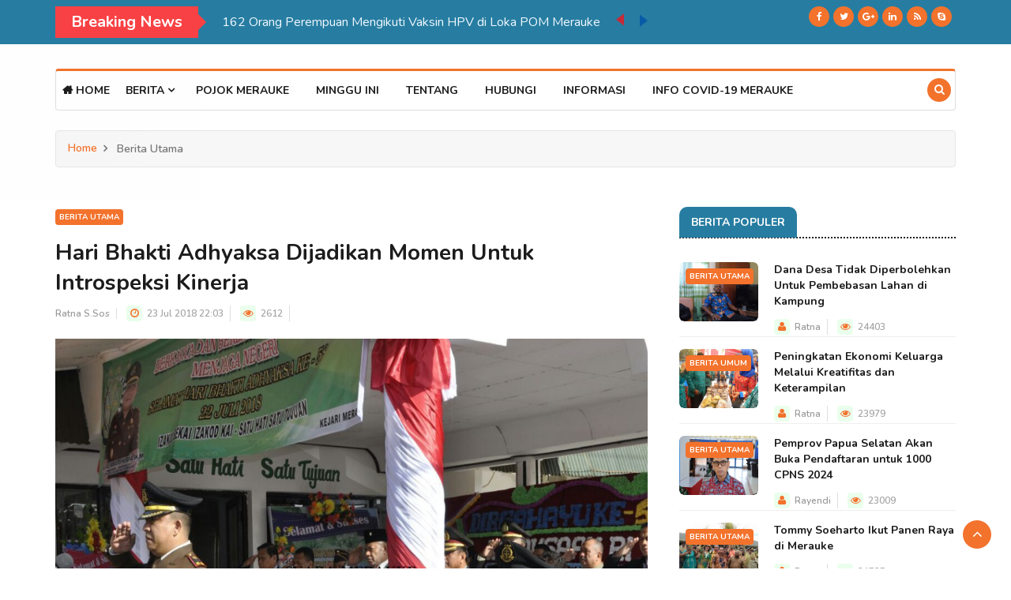

--- FILE ---
content_type: text/html; charset=UTF-8
request_url: https://suara.merauke.go.id/post/441/login-signup.html
body_size: 12686
content:
<!DOCTYPE html>
<html lang="en">
  <head>
    <meta charset="utf-8">
    <title>Hari Bhakti Adhyaksa Dijadikan Momen Untuk Introspeksi Kinerja
 | Suara Merauke</title>
    <meta http-equiv="X-UA-Compatible" content="IE=edge">
    <meta name="viewport" content="width=device-width, initial-scale=1">
    <meta name="keywords" content="login, signup"/>
    <meta name="description" content="Login Signup | SUARA MERAUKE" />
    <meta property="og:title" content="Login Signup | SUARA MERAUKE">
    <meta property="og:image" content="https://suara.merauke.go.id/content/file_manager/hari-bhakti-adhyaksa-dijadikan-momen-untuk-introspeksi-kinerja.jpg">
    <meta property="og:site_name" content="SUARA MERAUKE">
    <meta property="og:url" content="https://suara.merauke.go.id/post/441/login-signup.html">
    <meta property="og:description" content="&nbsp;
Peringati Hari Bhakti Adhyaksa ke 58 tahun 2018 merupakan momen untuk instrospeksi diri bagi segenap Korps Adhyaksa di seluruh Indonesia. Demikian ini disampaikan Jaksa Agung RI Muhammad&#8230;">

    <link href="https://suara.merauke.go.id/assets/frontend/2021/css/bootstrap.min.css" rel="stylesheet">
    <link rel="shortcut icon" href="https://suara.merauke.go.id/assets/frontend/2021/img/logo-merauke.png">

    <!-- HTML5 shim and Respond.js for IE8 support of HTML5 elements and media queries -->
    <!--[if lt IE 9]>
      <script src="https://oss.maxcdn.com/html5shiv/3.7.3/html5shiv.min.js"></script>
      <script src="https://oss.maxcdn.com/respond/1.4.2/respond.min.js"></script>
    <![endif]-->

    <!-- Custom styles for this template -->

    <!-- CSS -->
    <link rel="stylesheet" href="https://suara.merauke.go.id/assets/frontend/2021/css/bootstrap.min.css">
    <link rel="stylesheet" href="https://suara.merauke.go.id/assets/frontend/2021/css/style.css">
    <link rel="stylesheet" href="https://suara.merauke.go.id/assets/frontend/2021/css/responsive.css">
    <link rel="stylesheet" href="https://suara.merauke.go.id/assets/frontend/2021/css/font-awesome.min.css">
    <link rel="stylesheet" href="https://suara.merauke.go.id/assets/frontend/2021/css/owl.carousel.min.css">
    <link rel="stylesheet" href="https://suara.merauke.go.id/assets/frontend/2021/css/owl.theme.default.min.css">
    <link rel="stylesheet" href="https://suara.merauke.go.id/assets/frontend/2021/css/colorbox.css">
    <link rel="stylesheet" href="https://suara.merauke.go.id/assets/frontend/2021/plugins/news-ticker/jquery.breakingnews.css">
    <link rel="stylesheet" href="https://suara.merauke.go.id/assets/frontend/2021/css/mobile-responsive.css">
    <link rel="stylesheet" href="https://suara.merauke.go.id/assets/frontend/2021/css/loader.css">
    <link rel="stylesheet" href="https://suara.merauke.go.id/assets/frontend/2021/plugins/countdown/jquery-countdown.css">
    <link rel="stylesheet" href="https://suara.merauke.go.id/assets/frontend/2021/plugins/countdown/main.css">
    <link rel="stylesheet" href="https://suara.merauke.go.id/assets/frontend/2021/plugins/countdown/util.css">

    <!-- Google Fonts -->
    <link href="https://fonts.googleapis.com/css?family=Nunito:300,400,500,600,700,800&amp;display=swap" rel="stylesheet">
    <link href="https://fonts.googleapis.com/css?family=Open+Sans:400,500,600,700,800&amp;display=swap" rel="stylesheet">
  </head><body>
	<!-- Preloader Start -->
	<div class="preloader loaded">
  <div class="loader">
      <img class="img-fluid" src="https://suara.merauke.go.id/assets/frontend/2021/img/logo-suara-merauke-loader.gif" alt="">
      </div>
    </div>
    <!-- Preloader End -->

	<div class="body-inner">
            <!-- Topbar Start -->
        <div id="top-bar" class="top-bar">
          <div class="container">
            <div class="row">
              <div class="col-md-8">
                <div class="breakingNews" id="bn1" style="background-color: transparent;">
                  <div class="bn-title">
                    <h2>Breaking News</h2>
                    <span></span>
                  </div>
                  <ul>
                                            <li><a href="https://suara.merauke.go.id/post/4705/satgas-pengawasan-bbm-kabupaten-merauke-diaktifkan-kembali-dan-bekerja-lebih-maksimal.html" style="color: aliceblue">Satgas Pengawasan BBM Kabupaten Merauke Diaktifkan Kembali dan Bekerja Lebih Maksimal</a></li>
                                            <li><a href="https://suara.merauke.go.id/post/4704/162-orang-perempuan-mengikuti-vaksin-hpv-di-loka-pom-merauke.html" style="color: aliceblue">162 Orang Perempuan Mengikuti Vaksin HPV di Loka POM Merauke</a></li>
                                            <li><a href="https://suara.merauke.go.id/post/4703/sidang-mpl-pgi-di-merauke-akan-membahas-sejumlah-isu.html" style="color: aliceblue">Sidang MPL-PGI di Merauke akan Membahas Sejumlah Isu</a></li>
                                            <li><a href="https://suara.merauke.go.id/post/4702/akbp-leonardo-yoga-bagikan-sarana-olahraga-dan-mengajak-warga-terlibat-giat-positif.html" style="color: aliceblue">AKBP Leonardo Yoga Bagikan Sarana Olahraga dan Mengajak Warga Terlibat Giat Positif</a></li>
                                            <li><a href="https://suara.merauke.go.id/post/4701/dinas-perumahan-rakyat-kabupaten-merauke-segera-bangun-jalan-lingkungan-dari-dana-otsus.html" style="color: aliceblue">Dinas Perumahan Rakyat Kabupaten Merauke Segera Bangun Jalan Lingkungan dari Dana Otsus</a></li>
                                            <li><a href="https://suara.merauke.go.id/post/4700/pertamina-kementrian-esdm-dan-seruni-kmp-buka-akses-air-bersih-di-tambat-merauke.html" style="color: aliceblue">Pertamina, Kementrian ESDM dan Seruni KMP Buka Akses Air Bersih di Tambat Merauke</a></li>
                                            <li><a href="https://suara.merauke.go.id/post/4699/48-guru-di-merauke-terancam-pemblokiran-data-asn-hingga-pemecatan.html" style="color: aliceblue">48 Guru di Merauke Terancam Pemblokiran Data ASN Hingga Pemecatan </a></li>
                                            <li><a href="https://suara.merauke.go.id/post/4698/pln-dan-seruni-kabinet-merah-putih-nyalakan-listrik-gratis-bagi-561-keluarga-di-merauke.html" style="color: aliceblue">PLN dan Seruni Kabinet Merah Putih Nyalakan Listrik Gratis Bagi 561 Keluarga di Merauke</a></li>
                                            <li><a href="https://suara.merauke.go.id/post/4697/bupati-merauke-sebut-penyerahan-kewenangan-smasmk-ke-provinsi-segera-dilakukan.html" style="color: aliceblue">Bupati Merauke Sebut Penyerahan Kewenangan SMA/SMK ke Provinsi Segera Dilakukan</a></li>
                                            <li><a href="https://suara.merauke.go.id/post/4696/logo-dan-tema-hari-jadi-kota-merauke-ke-124-dilaunching.html" style="color: aliceblue">Logo dan Tema Hari Jadi Kota Merauke ke-124 Dilaunching</a></li>
                                      </ul>
                  <div class="bn-navi">
                    <span></span>
                    <span></span>
                  </div>
                </div>
                <ul class="unstyled top-nav d-none">
                  <li><a href="login-signup.html">Login &amp; Signup</a></li>
                </ul>
              </div>
              <div class="col-md-4 top-social text-lg-right text-md-center">
                <ul class="unstyled">
                  <li><a title="Facebook" href="#"><span class="social-icon"><i class="fa fa-facebook"></i></span></a><a title="Twitter" href="#"><span class="social-icon"><i class="fa fa-twitter"></i></span></a><a title="Google+" href="#"><span class="social-icon"><i class="fa fa-google-plus"></i></span></a><a title="Linkdin" href="#"><span class="social-icon"><i class="fa fa-linkedin"></i></span></a><a title="Rss" href="#"><span class="social-icon"><i class="fa fa-rss"></i></span></a><a title="Skype" href="#"><span class="social-icon"><i class="fa fa-skype"></i></span></a></li>
                </ul>
              </div>
            </div>
          </div>
        </div>
        <!-- Topbar End -->

        <!-- Header start -->
        <header id="header" class="header">
          <div class="container">
            <div class="row">
              <div class="col-md-12">
                              </div>
              <div class="col-md-7 d-none">
                <h3 class="utf_list_post_block text-center">
                  <img id="img-logo" class="img-fluid" src="https://suara.merauke.go.id/assets/frontend/2021/img/logo-hut-ri-77th.png" alt="">
                </h3>
                <div class="flex-w flex-c-m cd100 d-none">
                  <div class="flex-col-c-m size2 bor1 ml-1 mr-1" id="days">
                    <span class="l2-txt1 p-b-9 days">00</span>
                    <span class="s2-txt1">Days</span>
                  </div>

                  <div class="flex-col-c-m size2 bor1 ml-1 mr-1" id="hours">
                    <span class="l2-txt1 p-b-9 hours">00</span>
                    <span class="s2-txt1">Hours</span>
                  </div>

                  <div class="flex-col-c-m size2 bor1 ml-1 mr-1" id="minutes">
                    <span class="l2-txt1 p-b-9 minutes">00</span>
                    <span class="s2-txt1">Minutes</span>
                  </div>

                  <div class="flex-col-c-m size2 bor1 ml-1 mr-1" id="seconds">
                    <span class="l2-txt1 p-b-9 seconds">00</span>
                    <span class="s2-txt1">Seconds</span>
                  </div>
                </div>
              </div>
            </div>
          </div>
        </header>
        <!-- Header End -->

        <!-- Main Nav Start -->
        <div class="utf_main_nav_area clearfix utf_sticky">
          <div class="container">
            <div class="row">
              <nav class="navbar navbar-expand-lg col">
                <div class="utf_site_nav_inner float-left">
                  <button class="navbar-toggler collapsed" type="button" data-toggle="collapse" data-target="#navbarSupportedContent" aria-controls="navbarSupportedContent" aria-expanded="false" aria-label="Toggle navigation"> <span class="navbar-toggler-icon"></span> </button>
                  <div id="navbarSupportedContent" class="navbar-collapse navbar-responsive-collapse collapse" style="">
                    <ul class="nav navbar-nav">
                      <li class=""> <a href="https://suara.merauke.go.id/" class="nav-link"><i class="fa fa-home"></i> Home</a></li>
                      <li class="nav-item dropdown utf_mega_dropdown">
                        <a href="category-style1.html" class="nav-link dropdown-toggle" data-toggle="dropdown" role="button" aria-haspopup="true" aria-expanded="false">Berita <i class="fa fa-angle-down"></i></a>
                        <div class="utf_dropdown_menu utf_mega_menu_content clearfix">
                          <div class="menu-tab">
                            <div class="row">
                              <ul class="nav nav-tabs flex-column col-2" data-toggle="tab-hover">
                                <li class="nav-item"> <a class="animated fadeIn active" href="#tab-one" data-toggle="tab"> <span class="tab-head"> <span class="tab-text-title"><i class="fa fa-angle-double-right"></i> Terbaru</span> </span> </a> </li>
                                <li class="nav-item"> <a class="animated fadeIn" href="#tab-two" data-toggle="tab"> <span class="tab-head"> <span class="tab-text-title"><i class="fa fa-angle-double-right"></i> Utama</span> </span> </a> </li>
                                <li class="nav-item"> <a class="animated fadeIn" href="#tab-three" data-toggle="tab"> <span class="tab-head"> <span class="tab-text-title"><i class="fa fa-angle-double-right"></i> Populer</span> </span> </a> </li>
                                <li class="nav-item"> <a class="animated fadeIn" href="#tab-four" data-toggle="tab"> <span class="tab-head"> <span class="tab-text-title"><i class="fa fa-angle-double-right"></i> Umum</span> </span> </a> </li>
                                <li class="nav-item"> <a class="animated fadeIn" href="#tab-five" data-toggle="tab"> <span class="tab-head"> <span class="tab-text-title"><i class="fa fa-angle-double-right"></i> Acak</span> </span> </a> </li>
                              </ul>
                              <div class="tab-content col-10">
                                <div class="tab-pane fade show active" id="tab-one">
                                  <div class="row">
                                                                            <div class="col-md-3">
                                          <div class="utf_post_block_style clearfix">
                                            <div class="utf_post_thumb"> <a href="https://suara.merauke.go.id/post/4705/satgas-pengawasan-bbm-kabupaten-merauke-diaktifkan-kembali-dan-bekerja-lebih-maksimal.html"><img class="img-fluid" src="https://suara.merauke.go.id/content/file_manager/suasana-pengisian-bbm-di-spbu-merauke1.jpg" alt=""></a> </div>
                                            <a class="utf_post_cat" href="https://suara.merauke.go.id/category/1/berita-utama.html">Berita Utama</a>
                                            <div class="utf_post_content">
                                              <h2 class="utf_post_title title-small"><a href="https://suara.merauke.go.id/post/4705/satgas-pengawasan-bbm-kabupaten-merauke-diaktifkan-kembali-dan-bekerja-lebih-maksimal.html">Satgas Pengawasan BBM Kabupaten Merauke Diaktifkan Kembali dan Bekerja Lebih Maksimal</a> </h2>
                                            </div>
                                          </div>
                                        </div>
                                                                            <div class="col-md-3">
                                          <div class="utf_post_block_style clearfix">
                                            <div class="utf_post_thumb"> <a href="https://suara.merauke.go.id/post/4704/162-orang-perempuan-mengikuti-vaksin-hpv-di-loka-pom-merauke.html"><img class="img-fluid" src="https://suara.merauke.go.id/content/file_manager/pelaksanaan-vaksin-hpv-di-loka-pom-merauke.jpg" alt=""></a> </div>
                                            <a class="utf_post_cat" href="https://suara.merauke.go.id/category/1/berita-utama.html">Berita Utama</a>
                                            <div class="utf_post_content">
                                              <h2 class="utf_post_title title-small"><a href="https://suara.merauke.go.id/post/4704/162-orang-perempuan-mengikuti-vaksin-hpv-di-loka-pom-merauke.html">162 Orang Perempuan Mengikuti Vaksin HPV di Loka POM Merauke</a> </h2>
                                            </div>
                                          </div>
                                        </div>
                                                                            <div class="col-md-3">
                                          <div class="utf_post_block_style clearfix">
                                            <div class="utf_post_thumb"> <a href="https://suara.merauke.go.id/post/4703/sidang-mpl-pgi-di-merauke-akan-membahas-sejumlah-isu.html"><img class="img-fluid" src="https://suara.merauke.go.id/content/file_manager/ketua-umum-persekutuan-gereja-indonesia-pgi-jacklevyn-frits-manuputty1.jpg" alt=""></a> </div>
                                            <a class="utf_post_cat" href="https://suara.merauke.go.id/category/1/berita-utama.html">Berita Utama</a>
                                            <div class="utf_post_content">
                                              <h2 class="utf_post_title title-small"><a href="https://suara.merauke.go.id/post/4703/sidang-mpl-pgi-di-merauke-akan-membahas-sejumlah-isu.html">Sidang MPL-PGI di Merauke akan Membahas Sejumlah Isu</a> </h2>
                                            </div>
                                          </div>
                                        </div>
                                                                            <div class="col-md-3">
                                          <div class="utf_post_block_style clearfix">
                                            <div class="utf_post_thumb"> <a href="https://suara.merauke.go.id/post/4702/akbp-leonardo-yoga-bagikan-sarana-olahraga-dan-mengajak-warga-terlibat-giat-positif.html"><img class="img-fluid" src="https://suara.merauke.go.id/content/file_manager/kapolres-merauke-akbp-leonardo-yoga-serahkan-sarana-olahraga-kepada-warga-merauke3.jpg" alt=""></a> </div>
                                            <a class="utf_post_cat" href="https://suara.merauke.go.id/category/1/berita-utama.html">Berita Utama</a>
                                            <div class="utf_post_content">
                                              <h2 class="utf_post_title title-small"><a href="https://suara.merauke.go.id/post/4702/akbp-leonardo-yoga-bagikan-sarana-olahraga-dan-mengajak-warga-terlibat-giat-positif.html">AKBP Leonardo Yoga Bagikan Sarana Olahraga dan Mengajak Warga Terlibat Giat Positif</a> </h2>
                                            </div>
                                          </div>
                                        </div>
                                                                      </div>
                                </div>

                                <div class="tab-pane animated fadeIn" id="tab-two">
                                  <div class="row">
                                                                            <div class="col-md-3">
                                          <div class="utf_post_block_style clearfix">
                                            <div class="utf_post_thumb"> <a href="https://suara.merauke.go.id/post/4705/satgas-pengawasan-bbm-kabupaten-merauke-diaktifkan-kembali-dan-bekerja-lebih-maksimal.html"><img class="img-fluid" src="https://suara.merauke.go.id/content/file_manager/suasana-pengisian-bbm-di-spbu-merauke1.jpg" alt=""></a> </div>
                                            <a class="utf_post_cat" href="https://suara.merauke.go.id/category/1/berita-utama.html">Berita Utama</a>
                                            <div class="utf_post_content">
                                              <h2 class="utf_post_title title-small"><a href="https://suara.merauke.go.id/post/4705/satgas-pengawasan-bbm-kabupaten-merauke-diaktifkan-kembali-dan-bekerja-lebih-maksimal.html">Satgas Pengawasan BBM Kabupaten Merauke Diaktifkan Kembali dan Bekerja Lebih Maksimal</a> </h2>
                                            </div>
                                          </div>
                                        </div>
                                                                            <div class="col-md-3">
                                          <div class="utf_post_block_style clearfix">
                                            <div class="utf_post_thumb"> <a href="https://suara.merauke.go.id/post/4704/162-orang-perempuan-mengikuti-vaksin-hpv-di-loka-pom-merauke.html"><img class="img-fluid" src="https://suara.merauke.go.id/content/file_manager/pelaksanaan-vaksin-hpv-di-loka-pom-merauke.jpg" alt=""></a> </div>
                                            <a class="utf_post_cat" href="https://suara.merauke.go.id/category/1/berita-utama.html">Berita Utama</a>
                                            <div class="utf_post_content">
                                              <h2 class="utf_post_title title-small"><a href="https://suara.merauke.go.id/post/4704/162-orang-perempuan-mengikuti-vaksin-hpv-di-loka-pom-merauke.html">162 Orang Perempuan Mengikuti Vaksin HPV di Loka POM Merauke</a> </h2>
                                            </div>
                                          </div>
                                        </div>
                                                                            <div class="col-md-3">
                                          <div class="utf_post_block_style clearfix">
                                            <div class="utf_post_thumb"> <a href="https://suara.merauke.go.id/post/4703/sidang-mpl-pgi-di-merauke-akan-membahas-sejumlah-isu.html"><img class="img-fluid" src="https://suara.merauke.go.id/content/file_manager/ketua-umum-persekutuan-gereja-indonesia-pgi-jacklevyn-frits-manuputty1.jpg" alt=""></a> </div>
                                            <a class="utf_post_cat" href="https://suara.merauke.go.id/category/1/berita-utama.html">Berita Utama</a>
                                            <div class="utf_post_content">
                                              <h2 class="utf_post_title title-small"><a href="https://suara.merauke.go.id/post/4703/sidang-mpl-pgi-di-merauke-akan-membahas-sejumlah-isu.html">Sidang MPL-PGI di Merauke akan Membahas Sejumlah Isu</a> </h2>
                                            </div>
                                          </div>
                                        </div>
                                                                            <div class="col-md-3">
                                          <div class="utf_post_block_style clearfix">
                                            <div class="utf_post_thumb"> <a href="https://suara.merauke.go.id/post/4702/akbp-leonardo-yoga-bagikan-sarana-olahraga-dan-mengajak-warga-terlibat-giat-positif.html"><img class="img-fluid" src="https://suara.merauke.go.id/content/file_manager/kapolres-merauke-akbp-leonardo-yoga-serahkan-sarana-olahraga-kepada-warga-merauke3.jpg" alt=""></a> </div>
                                            <a class="utf_post_cat" href="https://suara.merauke.go.id/category/1/berita-utama.html">Berita Utama</a>
                                            <div class="utf_post_content">
                                              <h2 class="utf_post_title title-small"><a href="https://suara.merauke.go.id/post/4702/akbp-leonardo-yoga-bagikan-sarana-olahraga-dan-mengajak-warga-terlibat-giat-positif.html">AKBP Leonardo Yoga Bagikan Sarana Olahraga dan Mengajak Warga Terlibat Giat Positif</a> </h2>
                                            </div>
                                          </div>
                                        </div>
                                                                      </div>
                                </div>
                                <div class="tab-pane animated fadeIn" id="tab-three">
                                  <div class="row">
                                                                            <div class="col-md-3">
                                          <div class="utf_post_block_style clearfix">
                                            <div class="utf_post_thumb"> <a href="https://suara.merauke.go.id/post/420/dana-desa-tidak-diperbolehkan-untuk-pembebasan-lahan-di-kampung.html"><img class="img-fluid" src="https://suara.merauke.go.id/content/file_manager/dana-desa-tidak-diperbolehkan-untuk-pembebasan-lahan-di-kampung.JPG" alt=""></a> </div>
                                            <a class="utf_post_cat" href="https://suara.merauke.go.id/category/1/berita-utama.html">Berita Utama</a>
                                            <div class="utf_post_content">
                                              <h2 class="utf_post_title title-small"><a href="https://suara.merauke.go.id/post/420/dana-desa-tidak-diperbolehkan-untuk-pembebasan-lahan-di-kampung.html">Dana Desa Tidak Diperbolehkan Untuk Pembebasan Lahan di Kampung</a> </h2>
                                            </div>
                                          </div>
                                        </div>
                                                                            <div class="col-md-3">
                                          <div class="utf_post_block_style clearfix">
                                            <div class="utf_post_thumb"> <a href="https://suara.merauke.go.id/post/127/peningkatan-ekonomi-keluarga-melalui-kreatifitas-dan-keterampilan.html"><img class="img-fluid" src="https://suara.merauke.go.id/content/file_manager/darma-wanita.jpg" alt=""></a> </div>
                                            <a class="utf_post_cat" href="https://suara.merauke.go.id/category/7/berita-umum.html">Berita Umum</a>
                                            <div class="utf_post_content">
                                              <h2 class="utf_post_title title-small"><a href="https://suara.merauke.go.id/post/127/peningkatan-ekonomi-keluarga-melalui-kreatifitas-dan-keterampilan.html">Peningkatan Ekonomi Keluarga Melalui Kreatifitas dan Keterampilan</a> </h2>
                                            </div>
                                          </div>
                                        </div>
                                                                            <div class="col-md-3">
                                          <div class="utf_post_block_style clearfix">
                                            <div class="utf_post_thumb"> <a href="https://suara.merauke.go.id/post/3696/pemprov-papua-selatan-akan-buka-pendaftaran-untuk-1000-cpns-2024.html"><img class="img-fluid" src="https://suara.merauke.go.id/content/file_manager/pj-gubernur-papua-selatan-rudy-sufahriadi.jpg" alt=""></a> </div>
                                            <a class="utf_post_cat" href="https://suara.merauke.go.id/category/1/berita-utama.html">Berita Utama</a>
                                            <div class="utf_post_content">
                                              <h2 class="utf_post_title title-small"><a href="https://suara.merauke.go.id/post/3696/pemprov-papua-selatan-akan-buka-pendaftaran-untuk-1000-cpns-2024.html">Pemprov Papua Selatan Akan Buka Pendaftaran untuk 1000 CPNS 2024</a> </h2>
                                            </div>
                                          </div>
                                        </div>
                                                                            <div class="col-md-3">
                                          <div class="utf_post_block_style clearfix">
                                            <div class="utf_post_thumb"> <a href="https://suara.merauke.go.id/post/545/tommy-soeharto-ikut-panen-raya-di-merauke.html"><img class="img-fluid" src="https://suara.merauke.go.id/content/file_manager/tommy-soeharto-ikut-panen-raya-di-merauke.jpg" alt=""></a> </div>
                                            <a class="utf_post_cat" href="https://suara.merauke.go.id/category/1/berita-utama.html">Berita Utama</a>
                                            <div class="utf_post_content">
                                              <h2 class="utf_post_title title-small"><a href="https://suara.merauke.go.id/post/545/tommy-soeharto-ikut-panen-raya-di-merauke.html">Tommy Soeharto Ikut Panen Raya di Merauke</a> </h2>
                                            </div>
                                          </div>
                                        </div>
                                                                      </div>
                                </div>
                                <div class="tab-pane animated fadeIn" id="tab-four">
                                  <div class="row">
                                                                            <div class="col-md-3">
                                          <div class="utf_post_block_style clearfix">
                                            <div class="utf_post_thumb"> <a href="https://suara.merauke.go.id/post/4647/grand-opening-indomaret-pertama-hadir-di-kota-rusa-merauke.html"><img class="img-fluid" src="https://suara.merauke.go.id/content/file_manager/grand-opening-indo-maret-di-merauke-dan-penyerahan-bantuan-csr-kepada-masyarakat-setempat.jpg" alt=""></a> </div>
                                            <a class="utf_post_cat" href="https://suara.merauke.go.id/category/7/berita-umum.html">Berita Umum</a>
                                            <div class="utf_post_content">
                                              <h2 class="utf_post_title title-small"><a href="https://suara.merauke.go.id/post/4647/grand-opening-indomaret-pertama-hadir-di-kota-rusa-merauke.html">Grand Opening Indomaret Pertama Hadir di Kota Rusa Merauke</a> </h2>
                                            </div>
                                          </div>
                                        </div>
                                                                            <div class="col-md-3">
                                          <div class="utf_post_block_style clearfix">
                                            <div class="utf_post_thumb"> <a href="https://suara.merauke.go.id/post/4202/perkuat-sinergi-pencegahan-terorisme-fkpt-provinsi-papua-selatan-lakukan-audiensi-dengan-gubernur-dan-forkopimda-provinsi-papua-selatan.html"><img class="img-fluid" src="https://suara.merauke.go.id/content/file_manager/fkpt-pps3.jpg" alt=""></a> </div>
                                            <a class="utf_post_cat" href="https://suara.merauke.go.id/category/7/berita-umum.html">Berita Umum</a>
                                            <div class="utf_post_content">
                                              <h2 class="utf_post_title title-small"><a href="https://suara.merauke.go.id/post/4202/perkuat-sinergi-pencegahan-terorisme-fkpt-provinsi-papua-selatan-lakukan-audiensi-dengan-gubernur-dan-forkopimda-provinsi-papua-selatan.html">Perkuat Sinergi Pencegahan Terorisme, FKPT Provinsi Papua Selatan Lakukan Audiensi dengan Gubernur dan Forkopimda Provinsi Papua Selatan</a> </h2>
                                            </div>
                                          </div>
                                        </div>
                                                                            <div class="col-md-3">
                                          <div class="utf_post_block_style clearfix">
                                            <div class="utf_post_thumb"> <a href="https://suara.merauke.go.id/post/4183/rapat-pengurus-forum-koordinasi-pencegahan-terorisme-provinsi-papua-selatan.html"><img class="img-fluid" src="https://suara.merauke.go.id/content/file_manager/fkpt-pps2.jpg" alt=""></a> </div>
                                            <a class="utf_post_cat" href="https://suara.merauke.go.id/category/7/berita-umum.html">Berita Umum</a>
                                            <div class="utf_post_content">
                                              <h2 class="utf_post_title title-small"><a href="https://suara.merauke.go.id/post/4183/rapat-pengurus-forum-koordinasi-pencegahan-terorisme-provinsi-papua-selatan.html">Rapat Pengurus Forum Koordinasi Pencegahan Terorisme Provinsi Papua Selatan</a> </h2>
                                            </div>
                                          </div>
                                        </div>
                                                                            <div class="col-md-3">
                                          <div class="utf_post_block_style clearfix">
                                            <div class="utf_post_thumb"> <a href="https://suara.merauke.go.id/post/3983/pola-penanganan-anak-jalanan-di-merauke-perlu-diubah.html"><img class="img-fluid" src="https://suara.merauke.go.id/content/file_manager/kadis-sosial-kabupaten-merauke-gentur-pranowo.jpg" alt=""></a> </div>
                                            <a class="utf_post_cat" href="https://suara.merauke.go.id/category/7/berita-umum.html">Berita Umum</a>
                                            <div class="utf_post_content">
                                              <h2 class="utf_post_title title-small"><a href="https://suara.merauke.go.id/post/3983/pola-penanganan-anak-jalanan-di-merauke-perlu-diubah.html">Pola Penanganan Anak Jalanan di Merauke Perlu Diubah</a> </h2>
                                            </div>
                                          </div>
                                        </div>
                                                                      </div>
                                </div>
                                <div class="tab-pane animated fadeIn" id="tab-five">
                                  <div class="row">
                                                                            <div class="col-md-3">
                                          <div class="utf_post_block_style clearfix">
                                            <div class="utf_post_thumb"> <a href="https://suara.merauke.go.id/post/3337/kesadaran-membuang-sampah-pada-tempatnya-di-pasar-wamanggu-dinilai-masih-kurang.html"><img class="img-fluid" src="https://suara.merauke.go.id/content/file_manager/kesadaran-membuang-sampah-pada-tempatnya-di-pasar-wamanggu-dinilai-masih-kurang.jpg" alt=""></a> </div>
                                            <a class="utf_post_cat" href="https://suara.merauke.go.id/category/1/berita-utama.html">Berita Utama</a>
                                            <div class="utf_post_content">
                                              <h2 class="utf_post_title title-small"><a href="https://suara.merauke.go.id/post/3337/kesadaran-membuang-sampah-pada-tempatnya-di-pasar-wamanggu-dinilai-masih-kurang.html">Kesadaran Membuang Sampah Pada Tempatnya di Pasar Wamanggu Dinilai Masih Kurang</a> </h2>
                                            </div>
                                          </div>
                                        </div>
                                                                            <div class="col-md-3">
                                          <div class="utf_post_block_style clearfix">
                                            <div class="utf_post_thumb"> <a href="https://suara.merauke.go.id/post/3303/kapolres-merauke-tegaskan-penjualan-bbm-eceran-dilarang.html"><img class="img-fluid" src="https://suara.merauke.go.id/content/file_manager/kapolres-merauke-tegaskan-penjualan-bbm-eceran-dilarang.jpg" alt=""></a> </div>
                                            <a class="utf_post_cat" href="https://suara.merauke.go.id/category/1/berita-utama.html">Berita Utama</a>
                                            <div class="utf_post_content">
                                              <h2 class="utf_post_title title-small"><a href="https://suara.merauke.go.id/post/3303/kapolres-merauke-tegaskan-penjualan-bbm-eceran-dilarang.html">Kapolres Merauke Tegaskan, Penjualan BBM Eceran Dilarang</a> </h2>
                                            </div>
                                          </div>
                                        </div>
                                                                            <div class="col-md-3">
                                          <div class="utf_post_block_style clearfix">
                                            <div class="utf_post_thumb"> <a href="https://suara.merauke.go.id/post/4090/apolo-safanpo-serukan-jaga-persatuan-dengan-saling-menghormati-dan-menghargai.html"><img class="img-fluid" src="https://suara.merauke.go.id/content/file_manager/apolo-safanpo-serukan-jaga-persatuan-dengan-saling-menghormati-dan-menghargai.jpg" alt=""></a> </div>
                                            <a class="utf_post_cat" href="https://suara.merauke.go.id/category/1/berita-utama.html">Berita Utama</a>
                                            <div class="utf_post_content">
                                              <h2 class="utf_post_title title-small"><a href="https://suara.merauke.go.id/post/4090/apolo-safanpo-serukan-jaga-persatuan-dengan-saling-menghormati-dan-menghargai.html">Apolo Safanpo Serukan Jaga Persatuan dengan Saling Menghormati dan Menghargai</a> </h2>
                                            </div>
                                          </div>
                                        </div>
                                                                            <div class="col-md-3">
                                          <div class="utf_post_block_style clearfix">
                                            <div class="utf_post_thumb"> <a href="https://suara.merauke.go.id/post/4183/rapat-pengurus-forum-koordinasi-pencegahan-terorisme-provinsi-papua-selatan.html"><img class="img-fluid" src="https://suara.merauke.go.id/content/file_manager/fkpt-pps2.jpg" alt=""></a> </div>
                                            <a class="utf_post_cat" href="https://suara.merauke.go.id/category/7/berita-umum.html">Berita Umum</a>
                                            <div class="utf_post_content">
                                              <h2 class="utf_post_title title-small"><a href="https://suara.merauke.go.id/post/4183/rapat-pengurus-forum-koordinasi-pencegahan-terorisme-provinsi-papua-selatan.html">Rapat Pengurus Forum Koordinasi Pencegahan Terorisme Provinsi Papua Selatan</a> </h2>
                                            </div>
                                          </div>
                                        </div>
                                                                      </div>
                                </div>
                              </div>
                            </div>
                          </div>
                        </div>
                      </li>
                      <li><a href="https://suara.merauke.go.id/category/6/pojok-merauke.html">Pojok Merauke</a></li>
                      <li class=""><a href="https://suara.merauke.go.id/post/this-week.html">Minggu Ini</a></li>
                                              <li class=""><a href="https://suara.merauke.go.id/page/1/tentang">Tentang</a></li>
                                              <li class=""><a href="https://suara.merauke.go.id/page/2/hubungi">Hubungi</a></li>
                                              <li class=""><a href="https://suara.merauke.go.id/page/4/informasi">Informasi</a></li>
                                            <li> <a href="http://covid19.merauke.go.id" target="_blank">Info Covid-19 Merauke</a> </li>
                    </ul>
                  </div>
                </div>
              </nav>
              <div class="utf_nav_search"> <span id="search"><i class="fa fa-search"></i></span> </div>
              <div class="utf_search_block" id="search-container">
                <form action="https://suara.merauke.go.id/search" id="form-search" method="post" accept-charset="utf-8">
<input type="hidden" name="csrf_token" value="55ef03ccc3808aa3671590ed4be62d5d" />               
                <input type="text" name="s" id="s" placeholder="Ketik kata kunci dan tekan enter" class="form-control">
                <span class="utf_search_close">×</span>
                </form>
                <!-- <form action="https://suara.merauke.go.id/search" id="form-search" method="post" accept-charset="utf-8">
<input type="hidden" name="csrf_token" value="55ef03ccc3808aa3671590ed4be62d5d" />                                
          <input type="text" class="form-control" placeholder="Ketik kata kunci dan tekan enter" id="s" name="s">
          <span class="utf_search_close">×</span> -->
              </div>
            </div>
          </div>
        </div>
        <!-- Main Nav End -->
  <!-- Page Title Start -->
  <div class="page-title">
    <div class="container">
      <div class="row">
        <div class="col-md-12">
          <ul class="breadcrumb">
            <li><a href="https://suara.merauke.go.id/">Home</a></li>
            <li>
				Berita Utama			</li>
          </ul>
        </div>
      </div>
    </div>
  </div>
  <!-- Page title end -->

  <!-- 1rd Block Wrapper Start -->
  <section class="utf_block_wrapper">
    <div class="container">
      <div class="row">
        <div class="col-lg-8 col-md-12">
          <div class="single-post">
                      <div class="utf_post_title-area"> <a class="utf_post_cat" href="https://suara.merauke.go.id/category/1/berita-utama.html">Berita Utama</a>
                          <h2 class="utf_post_title">Hari Bhakti Adhyaksa Dijadikan Momen Untuk Introspeksi Kinerja
</h2>
              <div class="utf_post_meta"> <span class="utf_post_author"> <a href="#">Ratna S.Sos</a> </span> <span class="utf_post_date"><i class="fa fa-clock-o"></i> 23 Jul 2018 22:03</span> <span class="post-hits"><i class="fa fa-eye"></i> 2612</span> <span class="post-comment"></span> </div>
            </div>

            <div class="utf_post_content-area">
              <div class="post-media post-featured-image"> <a href="https://suara.merauke.go.id/content/file_manager/hari-bhakti-adhyaksa-dijadikan-momen-untuk-introspeksi-kinerja.jpg" class="gallery-popup cboxElement"><img src="https://suara.merauke.go.id/content/file_manager/hari-bhakti-adhyaksa-dijadikan-momen-untuk-introspeksi-kinerja.jpg" class="img-fluid" alt=""></a> </div>
              <div class="entry-content">
			  <div dir="auto">&nbsp;</div>
<div dir="auto">Peringati Hari Bhakti Adhyaksa ke 58 tahun 2018 merupakan momen untuk instrospeksi diri bagi segenap Korps Adhyaksa di seluruh Indonesia. Demikian ini disampaikan Jaksa Agung RI Muhammad Prasetyo, SH, MH dalam amanat tertulisnya yang dibacakan Kepala Kejaksaan Negeri Merauke, Papua Lukas Alexander, SH di Merauke, Senin (23/07).</div>
<div dir="auto">&nbsp;</div>
<div dir="auto">Dalam pelaksanaan tugas perlu ada instropeksi tehadap pekerjaan yang belum tuntas untuk segera diselesaikan dan mampu berinovasi, dan bersaing sesuai tuntutan kedepan.</div>
<div dir="auto">&nbsp;</div>
<div dir="auto">"Dengan ulang tahun kali ini, diharapkan Kejaksaan Negeri semakin sukses dalam pelaksanaan tugas dan tanggung jawab. Tentunya kami sangat membutuhkan dari semua stakeholder," jelas Kajari Merauke dalam upacara peringati Hari Bhakti Adhyaksa di Halaman Kantor Kejari Merauke.</div>
<div dir="auto">&nbsp;</div>
<div dir="auto">Kesempatan yang sama ia mengakui bahwa masih banyak tugas yang belum terselesaikan, namun Kejari telah bekerja maksimal sehingga telah menorehkan banyak prestasi. Seperti pengembalian kerugian negara, penanganan proses perkara-perkara besar berjalan dengan baik serta melakukan pengawalan melalui tim pengawalan pelaksanan program pemerintah daerah (TP4D).</div>
<div dir="auto">&nbsp;</div>
<div dir="auto">Ia mengatakan, untuk pengawalan dari TP4D dimaksud diatas, baru berjalan di Kabupaten Asmat, yakni pengerjaan rumah sakit dan bandara. Sedangkan 3 kabupaten lainnya, Merauke, Mappi dan Boven Digoel belum ada permintaan kepada pihak kejaksaan untuk melakukan pengawalan.</div>
<div dir="auto">&nbsp;</div>
<div dir="auto">"TP4D ini di tiga kabupaten masih minim. Kita sudah berikan arahan untuk kita melakukan pengawalan, sehingga lebih baik mencegah daripada penindakan," tambahnya.</div>
<div dir="auto">&nbsp;</div>
<div dir="auto">Pencegahan yang dilakukan Kejaksaan adalah dengan melakukan pengawalan dari awal sampai akhir proyek pembangunan yang dikerjakan sehingga hasil pembangunan dapat dirasakan masyrakat dan tidak terjadi penyimpangan. Hanya saja terkait pengawalan tersebut tidak bisa dipaksakan pihak Kejaksaan Negeri.</div>
<div dir="auto">&nbsp;</div>
<div dir="auto">"Kalau dikawal hasilnya akan jauh lebih efektif. Sebab, ketika dalam proses pengerjaan berjalan dan terjadi kekeliruan atau kekurangan langsung kita sarankan untuk diperbaiki atau dibetulkan," tandasnya.</div>
<div dir="auto">&nbsp;</div>
<div dir="auto">Kesempatan kali ini, hadir pimpinan daerah Kabupaten Mappi dan Boven Digoel, Sekda Merauke, Kapolres Merauke, Ketua Pengadilan Negeri dan tamu undangan kainnya di Merauke.</div>
<div dir="auto">Kegiatan dimeriahkan dengan pembagian undian kepada semua keluarga besar Kejaksaan Negeri Merauke.</div>
<div class="yj6qo">&nbsp;</div>
<div class="adL" dir="auto">&nbsp;</div>
<p>&nbsp;</p>        <input type="hidden" id="post_id" name="post_id" value="441">
                                      </div>

              <div class="tags-area clearfix">
                <div class="post-tags">
					<span>Tags:</span>
															<a href="https://suara.merauke.go.id/tag/bhakti">bhakti</a>
																				<a href="https://suara.merauke.go.id/tag/adhyaksa">adhyaksa</a>
																				<a href="https://suara.merauke.go.id/tag/dijadikan">dijadikan</a>
																				<a href="https://suara.merauke.go.id/tag/momen">momen</a>
																				<a href="https://suara.merauke.go.id/tag/untuk">untuk</a>
																				<a href="https://suara.merauke.go.id/tag/introspeksi">introspeksi</a>
																				<a href="https://suara.merauke.go.id/tag/kinerja">kinerja</a>
														</div>
              </div>

              <div class="share-items clearfix">
                <ul class="post-social-icons unstyled">
                  <li class="facebook"> <a href="https://web.facebook.com/sharer/sharer.php?u=https://suara.merauke.go.id/post/441/login-signup.html"> <i class="fa fa-facebook"></i> <span class="ts-social-title">Facebook</span></a> </li>
                  <li class="twitter"> <a href="#"> <i class="fa fa-twitter"></i> <span class="ts-social-title">Twitter</span></a> </li>
                  <li class="gplus"> <a href="#"> <i class="fa fa-google-plus"></i> <span class="ts-social-title">Google +</span></a> </li>
                  <li class="pinterest"> <a href="#"> <i class="fa fa-pinterest"></i> <span class="ts-social-title">Pinterest</span></a> </li>
                </ul>
              </div>
            </div>
          </div>

          <nav class="post-navigation clearfix">
		  					<div class="post-previous">
			  <a href="https://suara.merauke.go.id/post/4681/wabup-fauzun-nihayah-minta-asn-kabupaten-merauke-tingkatkan-kinerja-di-2026.html"> <span><i class="fa fa-angle-left"></i>Sebelumnya</span>
				<h3>Wabup Fauzun Nihayah Minta ASN Kabupaten Merauke Tingkatkan Kinerja di 2026</h3>
              </a>
			</div>
					
					<div class="post-next">
			  <a href="https://suara.merauke.go.id/post/4651/ngopi-bareng-danlanud-dma-dan-wartawan-merauke-jadi-momen-perkuat-silahturahmi.html"> <span><i class="fa fa-angle-right"></i>Selanjutnya</span>
				<h3>Ngopi Bareng Danlanud DMA dan Wartawan Merauke Jadi Momen Perkuat Silahturahmi</h3>
              </a>
			</div>
					          </nav>

          <div class="author-box col-md-12">
								<div class="author-img pull-left">
															<img src="https://suara.merauke.go.id/assets/frontend/2017/magz/assets/custom/img/female.png"></img>
															</div>
            <div class="author-info">
						<h3><a href="https://suara.merauke.go.id/writer/10/ratna-ssos.html">Ratna S.Sos</a></h3>
						<p>Kasie. Layanan Informasi Elektronik</p>
						            </div>
          </div>

          <div class="related-posts block">
            <h3 class="utf_block_title"><span>Terkait</span></h3>
            <div id="utf_latest_news_slide" class="owl-carousel owl-theme utf_latest_news_slide owl-loaded">
					<div class="item">
                                <div class="utf_post_block_style clearfix">
								<div class="utf_post_thumb">
                                            <a href="https://suara.merauke.go.id/post/4681/wabup-fauzun-nihayah-minta-asn-kabupaten-merauke-tingkatkan-kinerja-di-2026.html">
                                                <img class="img-fluid" src="https://suara.merauke.go.id/content/file_manager/launching-perbup-nomor-30-tahun-2025-terkait-pakaian-dinas-asn-ditandai-dengan-pemasangan-atribut-oleh-wabup-fauzun-kepada-perwakilan-asn.jpg" alt=""></a>
                                        </div>
                                        <a class="utf_post_cat" href="https://suara.merauke.go.id/category/1/berita-utama.html">Berita Utama</a>
                                        <div class="utf_post_content">
                                        <h2 class="utf_post_title title-medium"><a href="https://suara.merauke.go.id/post/4681/wabup-fauzun-nihayah-minta-asn-kabupaten-merauke-tingkatkan-kinerja-di-2026.html">Wabup Fauzun Nihayah Minta ASN Kabupaten Merauke&#8230;</a> </h2>
                                            <div class="utf_post_meta"><span class="utf_post_date"><i class="fa fa-clock-o"></i>31 Jan 2026 07:02</span> </div>
                                        </div>
                                </div>
                            </div>
							<div class="item">
                                <div class="utf_post_block_style clearfix">
								<div class="utf_post_thumb">
                                            <a href="https://suara.merauke.go.id/post/4651/ngopi-bareng-danlanud-dma-dan-wartawan-merauke-jadi-momen-perkuat-silahturahmi.html">
                                                <img class="img-fluid" src="https://suara.merauke.go.id/content/file_manager/kebersamaan-lanud-ja-dimara-dan-sejumlah-wartawan-merauke-papua-selatan.jpg" alt=""></a>
                                        </div>
                                        <a class="utf_post_cat" href="https://suara.merauke.go.id/category/1/berita-utama.html">Berita Utama</a>
                                        <div class="utf_post_content">
                                        <h2 class="utf_post_title title-medium"><a href="https://suara.merauke.go.id/post/4651/ngopi-bareng-danlanud-dma-dan-wartawan-merauke-jadi-momen-perkuat-silahturahmi.html">Ngopi Bareng Danlanud DMA dan Wartawan Merauke&#8230;</a> </h2>
                                            <div class="utf_post_meta"><span class="utf_post_date"><i class="fa fa-clock-o"></i>31 Jan 2026 07:02</span> </div>
                                        </div>
                                </div>
                            </div>
							<div class="item">
                                <div class="utf_post_block_style clearfix">
								<div class="utf_post_thumb">
                                            <a href="https://suara.merauke.go.id/post/4650/pt-bia-dan-bbksda-merauke-resmikan-kandang-habituasi-untuk-rehabilitasi-dan-pemulihan-satwa-sitaan.html">
                                                <img class="img-fluid" src="https://suara.merauke.go.id/content/file_manager/pt-bia-dan-bbksda-merauke-resmikan-kandang-habituasi-untuk-rehabilitasi-dan-pemulihan-satwa-sitaan1.jpg" alt=""></a>
                                        </div>
                                        <a class="utf_post_cat" href="https://suara.merauke.go.id/category/1/berita-utama.html">Berita Utama</a>
                                        <div class="utf_post_content">
                                        <h2 class="utf_post_title title-medium"><a href="https://suara.merauke.go.id/post/4650/pt-bia-dan-bbksda-merauke-resmikan-kandang-habituasi-untuk-rehabilitasi-dan-pemulihan-satwa-sitaan.html">PT BIA dan BBKSDA Merauke Resmikan Kandang&#8230;</a> </h2>
                                            <div class="utf_post_meta"><span class="utf_post_date"><i class="fa fa-clock-o"></i>31 Jan 2026 07:02</span> </div>
                                        </div>
                                </div>
                            </div>
							<div class="item">
                                <div class="utf_post_block_style clearfix">
								<div class="utf_post_thumb">
                                            <a href="https://suara.merauke.go.id/post/4642/fkub-dan-paguyuban-etnis-bersatu-untuk-merauke-aman.html">
                                                <img class="img-fluid" src="https://suara.merauke.go.id/content/file_manager/pertemuan-fkub-dan-perwakilan-paguyuban-bersama-kapolres-merauke.jpg" alt=""></a>
                                        </div>
                                        <a class="utf_post_cat" href="https://suara.merauke.go.id/category/1/berita-utama.html">Berita Utama</a>
                                        <div class="utf_post_content">
                                        <h2 class="utf_post_title title-medium"><a href="https://suara.merauke.go.id/post/4642/fkub-dan-paguyuban-etnis-bersatu-untuk-merauke-aman.html">FKUB dan Paguyuban Etnis Bersatu untuk Merauke&#8230;</a> </h2>
                                            <div class="utf_post_meta"><span class="utf_post_date"><i class="fa fa-clock-o"></i>31 Jan 2026 07:02</span> </div>
                                        </div>
                                </div>
                            </div>
							<div class="item">
                                <div class="utf_post_block_style clearfix">
								<div class="utf_post_thumb">
                                            <a href="https://suara.merauke.go.id/post/4628/jelang-hari-raya-panitia-natal-pemkab-merauke-lakukan-kunjungan-kasih-ke-umat-kristiani.html">
                                                <img class="img-fluid" src="https://suara.merauke.go.id/content/file_manager/bupati-merauke-yoseph-bladib-gebze-didampingi-sekda-pimpinan-opd-dan-forkopimda-melepas-panitia-safari-damai-natal-2025.jpg" alt=""></a>
                                        </div>
                                        <a class="utf_post_cat" href="https://suara.merauke.go.id/category/1/berita-utama.html">Berita Utama</a>
                                        <div class="utf_post_content">
                                        <h2 class="utf_post_title title-medium"><a href="https://suara.merauke.go.id/post/4628/jelang-hari-raya-panitia-natal-pemkab-merauke-lakukan-kunjungan-kasih-ke-umat-kristiani.html">Jelang Hari Raya, Panitia Natal Pemkab Merauke&#8230;</a> </h2>
                                            <div class="utf_post_meta"><span class="utf_post_date"><i class="fa fa-clock-o"></i>31 Jan 2026 07:02</span> </div>
                                        </div>
                                </div>
                            </div>
							<div class="item">
                                <div class="utf_post_block_style clearfix">
								<div class="utf_post_thumb">
                                            <a href="https://suara.merauke.go.id/post/4620/wabup-merauke-fauzun-nihayah-sediakan-tempat-sampah-khusus-untuk-botol-plastik.html">
                                                <img class="img-fluid" src="https://suara.merauke.go.id/content/file_manager/tempat-sampah-khusus-botol-plastik-di-sudut-gor-hiad-sai-merauke.jpg" alt=""></a>
                                        </div>
                                        <a class="utf_post_cat" href="https://suara.merauke.go.id/category/1/berita-utama.html">Berita Utama</a>
                                        <div class="utf_post_content">
                                        <h2 class="utf_post_title title-medium"><a href="https://suara.merauke.go.id/post/4620/wabup-merauke-fauzun-nihayah-sediakan-tempat-sampah-khusus-untuk-botol-plastik.html">Wabup Merauke Fauzun Nihayah Sediakan Tempat Sampah&#8230;</a> </h2>
                                            <div class="utf_post_meta"><span class="utf_post_date"><i class="fa fa-clock-o"></i>31 Jan 2026 07:02</span> </div>
                                        </div>
                                </div>
                            </div>
							<div class="item">
                                <div class="utf_post_block_style clearfix">
								<div class="utf_post_thumb">
                                            <a href="https://suara.merauke.go.id/post/4597/gubernur-apolo-safanpo-serahkan-bantuan-hibah-untuk-37-penerima.html">
                                                <img class="img-fluid" src="https://suara.merauke.go.id/content/file_manager/penyerahan-bantuan-dana-hibah-2025-papua-selatan2.jpg" alt=""></a>
                                        </div>
                                        <a class="utf_post_cat" href="https://suara.merauke.go.id/category/1/berita-utama.html">Berita Utama</a>
                                        <div class="utf_post_content">
                                        <h2 class="utf_post_title title-medium"><a href="https://suara.merauke.go.id/post/4597/gubernur-apolo-safanpo-serahkan-bantuan-hibah-untuk-37-penerima.html">Gubernur Apolo Safanpo Serahkan Bantuan Hibah untuk&#8230;</a> </h2>
                                            <div class="utf_post_meta"><span class="utf_post_date"><i class="fa fa-clock-o"></i>31 Jan 2026 07:02</span> </div>
                                        </div>
                                </div>
                            </div>
					            </div>
        </div>

          <!-- Post comment start -->
          <div id="comments" class="comments-area block">
            <h3 class="utf_block_title"><span>0 Komentar</span></h3>
            <ul class="comments-list">
									<h4>Komentar tidak ada</h4>
						            </ul>
          </div>
          <!-- Post comment end -->

		  <!-- Comments Form Start -->
                          <div class="comments-form">
            <h3 class="title-normal">Tinggalkan Komentar</h3>
            <form id="FormComment" name="FormComment" method="POST">
              <div class="row">
                <div class="col-md-6">
                  <div class="form-group">
                    <input class="form-control" name="Name" id="Name" placeholder="Nama Anda" type="text" required="">
                  </div>
                </div>
                <div class="col-md-6">
                  <div class="form-group">
                    <input class="form-control" name="Email" id="Email" placeholder="Email" type="email" required="">
                  </div>
                </div>
				<div class="col-md-12">
                  <div class="form-group">
                    <textarea class="form-control required-field" id="Comment" name="Comment" placeholder="Isi Komentar" rows="10" required=""></textarea>
                  </div>
                </div>
              </div>
              <div class="clearfix">
                <button class="comments-btn btn btn-primary" type="button" id="KirimButton">Kirim Komentar</button>
              </div>
            </form>
          </div>
          <!-- Comments form end -->
                    
			          </div>

        <!-- SIDEBAR -->
        <div class="col-lg-4 col-md-12">
          <div class="sidebar utf_sidebar_right">
            <div class="widget color-default">
              <h3 class="utf_block_title"><span>Berita Populer</span></h3>
              <div class="utf_list_post_block">
                <ul class="utf_list_post">
                                        <li class="clearfix">
                        <div class="utf_post_block_style post-float clearfix">
                          <div class="utf_post_thumb">
                            <a href="https://suara.merauke.go.id/post/420/dana-desa-tidak-diperbolehkan-untuk-pembebasan-lahan-di-kampung.html"> 
                            <img class="img-fluid" src="https://suara.merauke.go.id/content/file_manager/dana-desa-tidak-diperbolehkan-untuk-pembebasan-lahan-di-kampung.JPG" alt=""> </a> 
                            <a class="utf_post_cat" href="https://suara.merauke.go.id/category/1/berita-utama.html">Berita Utama</a> </div>
                            <div class="utf_post_content">
                              <h2 class="utf_post_title title-small"><a href="https://suara.merauke.go.id/post/420/dana-desa-tidak-diperbolehkan-untuk-pembebasan-lahan-di-kampung.html">Dana Desa Tidak Diperbolehkan Untuk Pembebasan Lahan di Kampung</a> </h2>
                              <div class="utf_post_meta"> <span class="utf_post_author"><i class="fa fa-user"></i> <a href="https://suara.merauke.go.id/writer/10/ratna-ssos.html">Ratna</a></span> <span class="utf_post_date"><i class="fa fa-eye"></i> 24403</span> </div>
                            </div>
                          </div>
                        </li>
                                              <li class="clearfix">
                        <div class="utf_post_block_style post-float clearfix">
                          <div class="utf_post_thumb">
                            <a href="https://suara.merauke.go.id/post/127/peningkatan-ekonomi-keluarga-melalui-kreatifitas-dan-keterampilan.html"> 
                            <img class="img-fluid" src="https://suara.merauke.go.id/content/file_manager/darma-wanita.jpg" alt=""> </a> 
                            <a class="utf_post_cat" href="https://suara.merauke.go.id/category/7/berita-umum.html">Berita Umum</a> </div>
                            <div class="utf_post_content">
                              <h2 class="utf_post_title title-small"><a href="https://suara.merauke.go.id/post/127/peningkatan-ekonomi-keluarga-melalui-kreatifitas-dan-keterampilan.html">Peningkatan Ekonomi Keluarga Melalui Kreatifitas dan Keterampilan</a> </h2>
                              <div class="utf_post_meta"> <span class="utf_post_author"><i class="fa fa-user"></i> <a href="https://suara.merauke.go.id/writer/10/ratna-ssos.html">Ratna</a></span> <span class="utf_post_date"><i class="fa fa-eye"></i> 23979</span> </div>
                            </div>
                          </div>
                        </li>
                                              <li class="clearfix">
                        <div class="utf_post_block_style post-float clearfix">
                          <div class="utf_post_thumb">
                            <a href="https://suara.merauke.go.id/post/3696/pemprov-papua-selatan-akan-buka-pendaftaran-untuk-1000-cpns-2024.html"> 
                            <img class="img-fluid" src="https://suara.merauke.go.id/content/file_manager/pj-gubernur-papua-selatan-rudy-sufahriadi.jpg" alt=""> </a> 
                            <a class="utf_post_cat" href="https://suara.merauke.go.id/category/1/berita-utama.html">Berita Utama</a> </div>
                            <div class="utf_post_content">
                              <h2 class="utf_post_title title-small"><a href="https://suara.merauke.go.id/post/3696/pemprov-papua-selatan-akan-buka-pendaftaran-untuk-1000-cpns-2024.html">Pemprov Papua Selatan Akan Buka Pendaftaran untuk 1000 CPNS 2024</a> </h2>
                              <div class="utf_post_meta"> <span class="utf_post_author"><i class="fa fa-user"></i> <a href="https://suara.merauke.go.id/writer/21/rayendi-purba.html">Rayendi</a></span> <span class="utf_post_date"><i class="fa fa-eye"></i> 23009</span> </div>
                            </div>
                          </div>
                        </li>
                                              <li class="clearfix">
                        <div class="utf_post_block_style post-float clearfix">
                          <div class="utf_post_thumb">
                            <a href="https://suara.merauke.go.id/post/545/tommy-soeharto-ikut-panen-raya-di-merauke.html"> 
                            <img class="img-fluid" src="https://suara.merauke.go.id/content/file_manager/tommy-soeharto-ikut-panen-raya-di-merauke.jpg" alt=""> </a> 
                            <a class="utf_post_cat" href="https://suara.merauke.go.id/category/1/berita-utama.html">Berita Utama</a> </div>
                            <div class="utf_post_content">
                              <h2 class="utf_post_title title-small"><a href="https://suara.merauke.go.id/post/545/tommy-soeharto-ikut-panen-raya-di-merauke.html">Tommy Soeharto Ikut Panen Raya di Merauke</a> </h2>
                              <div class="utf_post_meta"> <span class="utf_post_author"><i class="fa fa-user"></i> <a href="https://suara.merauke.go.id/writer/10/ratna-ssos.html">Ratna</a></span> <span class="utf_post_date"><i class="fa fa-eye"></i> 21525</span> </div>
                            </div>
                          </div>
                        </li>
                                              <li class="clearfix">
                        <div class="utf_post_block_style post-float clearfix">
                          <div class="utf_post_thumb">
                            <a href="https://suara.merauke.go.id/post/575/lanud-merauke-beralih-nama-menjadi-lanud-dma.html"> 
                            <img class="img-fluid" src="https://suara.merauke.go.id/content/file_manager/lanud-merauke-beralih-nama-menjadi-lanud-dma1.jpg" alt=""> </a> 
                            <a class="utf_post_cat" href="https://suara.merauke.go.id/category/1/berita-utama.html">Berita Utama</a> </div>
                            <div class="utf_post_content">
                              <h2 class="utf_post_title title-small"><a href="https://suara.merauke.go.id/post/575/lanud-merauke-beralih-nama-menjadi-lanud-dma.html">Lanud Merauke Beralih Nama Menjadi Lanud DMA</a> </h2>
                              <div class="utf_post_meta"> <span class="utf_post_author"><i class="fa fa-user"></i> <a href="https://suara.merauke.go.id/writer/10/ratna-ssos.html">Ratna</a></span> <span class="utf_post_date"><i class="fa fa-eye"></i> 21029</span> </div>
                            </div>
                          </div>
                        </li>
                                        </ul>
              </div>
            </div>

            <div class="widget widget-tags">
              <h3 class="utf_block_title"><span>Kategori Populer</span></h3>
              <ul class="unstyled clearfix">
              										<li><a href="https://suara.merauke.go.id/category/1/berita-utama.html"><span class="catTitle">Berita Utama</span><span class="catCounter"> (3472)</span></a></li>
																			<li><a href="https://suara.merauke.go.id/category/7/berita-umum.html"><span class="catTitle">Berita Umum</span><span class="catCounter"> (1142)</span></a></li>
																			<li><a href="https://suara.merauke.go.id/category/6/pojok-merauke.html"><span class="catTitle">Pojok Merauke</span><span class="catCounter"> (8)</span></a></li>
																			<li><a href="https://suara.merauke.go.id/category/3/ekonomi.html"><span class="catTitle">Ekonomi</span><span class="catCounter"> (4)</span></a></li>
																			<li><a href="https://suara.merauke.go.id/category/4/olahraga.html"><span class="catTitle">Olahraga</span><span class="catCounter"> (3)</span></a></li>
																			<li><a href="https://suara.merauke.go.id/category/8/fasilitas-umum.html"><span class="catTitle">Fasilitas Umum</span><span class="catCounter"> (3)</span></a></li>
																			<li><a href="https://suara.merauke.go.id/category/5/wisata.html"><span class="catTitle">Wisata</span><span class="catCounter"> (2)</span></a></li>
									              </ul>
            </div>

            <div class="widget color-default">
              <h3 class="utf_block_title"><span>Berita Terbaru</span></h3>
              <div class="utf_list_post_block">
                <ul class="utf_list_post">
                                        <li class="clearfix">
                        <div class="utf_post_block_style post-float clearfix">
                          <div class="utf_post_thumb">
                            <a href="https://suara.merauke.go.id/post/4705/satgas-pengawasan-bbm-kabupaten-merauke-diaktifkan-kembali-dan-bekerja-lebih-maksimal.html"> 
                            <img class="img-fluid" src="https://suara.merauke.go.id/content/file_manager/suasana-pengisian-bbm-di-spbu-merauke1.jpg" alt=""> </a> 
                            <a class="utf_post_cat" href="https://suara.merauke.go.id/category/1/berita-utama.html">Berita Utama</a> </div>
                            <div class="utf_post_content">
                              <h2 class="utf_post_title title-small"><a href="https://suara.merauke.go.id/post/4705/satgas-pengawasan-bbm-kabupaten-merauke-diaktifkan-kembali-dan-bekerja-lebih-maksimal.html">Satgas Pengawasan BBM Kabupaten Merauke Diaktifkan Kembali dan Bekerja Lebih Maksimal</a> </h2>
                              <div class="utf_post_meta"> <span class="utf_post_author"><i class="fa fa-user"></i> <a href="https://suara.merauke.go.id/writer/21/rayendi-purba.html">Rayendi</a></span> <span class="utf_post_date"><i class="fa fa-eye"></i> 28 Jan 2026 10:36</span> </div>
                            </div>
                          </div>
                        </li>
                                              <li class="clearfix">
                        <div class="utf_post_block_style post-float clearfix">
                          <div class="utf_post_thumb">
                            <a href="https://suara.merauke.go.id/post/4704/162-orang-perempuan-mengikuti-vaksin-hpv-di-loka-pom-merauke.html"> 
                            <img class="img-fluid" src="https://suara.merauke.go.id/content/file_manager/pelaksanaan-vaksin-hpv-di-loka-pom-merauke.jpg" alt=""> </a> 
                            <a class="utf_post_cat" href="https://suara.merauke.go.id/category/1/berita-utama.html">Berita Utama</a> </div>
                            <div class="utf_post_content">
                              <h2 class="utf_post_title title-small"><a href="https://suara.merauke.go.id/post/4704/162-orang-perempuan-mengikuti-vaksin-hpv-di-loka-pom-merauke.html">162 Orang Perempuan Mengikuti Vaksin HPV di Loka POM Merauke</a> </h2>
                              <div class="utf_post_meta"> <span class="utf_post_author"><i class="fa fa-user"></i> <a href="https://suara.merauke.go.id/writer/21/rayendi-purba.html">Rayendi</a></span> <span class="utf_post_date"><i class="fa fa-eye"></i> 28 Jan 2026 10:32</span> </div>
                            </div>
                          </div>
                        </li>
                                              <li class="clearfix">
                        <div class="utf_post_block_style post-float clearfix">
                          <div class="utf_post_thumb">
                            <a href="https://suara.merauke.go.id/post/4703/sidang-mpl-pgi-di-merauke-akan-membahas-sejumlah-isu.html"> 
                            <img class="img-fluid" src="https://suara.merauke.go.id/content/file_manager/ketua-umum-persekutuan-gereja-indonesia-pgi-jacklevyn-frits-manuputty1.jpg" alt=""> </a> 
                            <a class="utf_post_cat" href="https://suara.merauke.go.id/category/1/berita-utama.html">Berita Utama</a> </div>
                            <div class="utf_post_content">
                              <h2 class="utf_post_title title-small"><a href="https://suara.merauke.go.id/post/4703/sidang-mpl-pgi-di-merauke-akan-membahas-sejumlah-isu.html">Sidang MPL-PGI di Merauke akan Membahas Sejumlah Isu</a> </h2>
                              <div class="utf_post_meta"> <span class="utf_post_author"><i class="fa fa-user"></i> <a href="https://suara.merauke.go.id/writer/21/rayendi-purba.html">Rayendi</a></span> <span class="utf_post_date"><i class="fa fa-eye"></i> 28 Jan 2026 10:28</span> </div>
                            </div>
                          </div>
                        </li>
                                              <li class="clearfix">
                        <div class="utf_post_block_style post-float clearfix">
                          <div class="utf_post_thumb">
                            <a href="https://suara.merauke.go.id/post/4702/akbp-leonardo-yoga-bagikan-sarana-olahraga-dan-mengajak-warga-terlibat-giat-positif.html"> 
                            <img class="img-fluid" src="https://suara.merauke.go.id/content/file_manager/kapolres-merauke-akbp-leonardo-yoga-serahkan-sarana-olahraga-kepada-warga-merauke3.jpg" alt=""> </a> 
                            <a class="utf_post_cat" href="https://suara.merauke.go.id/category/1/berita-utama.html">Berita Utama</a> </div>
                            <div class="utf_post_content">
                              <h2 class="utf_post_title title-small"><a href="https://suara.merauke.go.id/post/4702/akbp-leonardo-yoga-bagikan-sarana-olahraga-dan-mengajak-warga-terlibat-giat-positif.html">AKBP Leonardo Yoga Bagikan Sarana Olahraga dan Mengajak Warga Terlibat Giat Positif</a> </h2>
                              <div class="utf_post_meta"> <span class="utf_post_author"><i class="fa fa-user"></i> <a href="https://suara.merauke.go.id/writer/21/rayendi-purba.html">Rayendi</a></span> <span class="utf_post_date"><i class="fa fa-eye"></i> 27 Jan 2026 10:24</span> </div>
                            </div>
                          </div>
                        </li>
                                              <li class="clearfix">
                        <div class="utf_post_block_style post-float clearfix">
                          <div class="utf_post_thumb">
                            <a href="https://suara.merauke.go.id/post/4701/dinas-perumahan-rakyat-kabupaten-merauke-segera-bangun-jalan-lingkungan-dari-dana-otsus.html"> 
                            <img class="img-fluid" src="https://suara.merauke.go.id/content/file_manager/kepala-dinas-perumahan-rakyat-dan-kawasan-pemukiman-kabupaten-merauke-yohan-m-rantetampang.jpg" alt=""> </a> 
                            <a class="utf_post_cat" href="https://suara.merauke.go.id/category/1/berita-utama.html">Berita Utama</a> </div>
                            <div class="utf_post_content">
                              <h2 class="utf_post_title title-small"><a href="https://suara.merauke.go.id/post/4701/dinas-perumahan-rakyat-kabupaten-merauke-segera-bangun-jalan-lingkungan-dari-dana-otsus.html">Dinas Perumahan Rakyat Kabupaten Merauke Segera Bangun Jalan Lingkungan dari Dana Otsus</a> </h2>
                              <div class="utf_post_meta"> <span class="utf_post_author"><i class="fa fa-user"></i> <a href="https://suara.merauke.go.id/writer/21/rayendi-purba.html">Rayendi</a></span> <span class="utf_post_date"><i class="fa fa-eye"></i> 27 Jan 2026 10:17</span> </div>
                            </div>
                          </div>
                        </li>
                                        </ul>
              </div>
            </div>
          </div>
        </div>      </div>
    </div>
  </section>
<!-- 1rd Block Wrapper End -->

<!-- FOOTER -->
	        <!-- Footer Start -->
	        <footer id="footer" class="footer mt-5">
	            <div class="utf_footer_main">
	                <div class="container">
	                    <div class="row">
	                        <div class="col-lg-4 col-sm-12 col-xs-12 footer-widget contact-widget">
	                            <img class="img-fluid" style="width:30%;display: block;margin-left: auto;margin-right: auto;" src="https://suara.merauke.go.id/assets/frontend/2021/img/apple-touch-icon-merauke.png" alt="">
	                            <h3 class="text-center text-white">SUARA MERAUKE</h3>
	                            <p class="text-center" style="color:rgb(150 150 150)">Web Informasi Pemda Merauke</p>
	                        </div>

	                        <div class="col-lg-4 col-sm-12 col-xs-12 footer-widget widget-categories">
	                            <h3 class="widget-title">Kategori Terpopuler</h3>
	                            <ul>
	                                	                                        <li><i class="fa fa-angle-double-right"></i><a href="https://suara.merauke.go.id/category/1/berita-utama.html"><span class="catTitle">Berita Utama</span><span class="catCounter"> (3472)</span></a></li>
	                                	                                        <li><i class="fa fa-angle-double-right"></i><a href="https://suara.merauke.go.id/category/7/berita-umum.html"><span class="catTitle">Berita Umum</span><span class="catCounter"> (1142)</span></a></li>
	                                	                                        <li><i class="fa fa-angle-double-right"></i><a href="https://suara.merauke.go.id/category/6/pojok-merauke.html"><span class="catTitle">Pojok Merauke</span><span class="catCounter"> (8)</span></a></li>
	                                	                                        <li><i class="fa fa-angle-double-right"></i><a href="https://suara.merauke.go.id/category/3/ekonomi.html"><span class="catTitle">Ekonomi</span><span class="catCounter"> (4)</span></a></li>
	                                	                                        <li><i class="fa fa-angle-double-right"></i><a href="https://suara.merauke.go.id/category/4/olahraga.html"><span class="catTitle">Olahraga</span><span class="catCounter"> (3)</span></a></li>
	                                	                                        <li><i class="fa fa-angle-double-right"></i><a href="https://suara.merauke.go.id/category/8/fasilitas-umum.html"><span class="catTitle">Fasilitas Umum</span><span class="catCounter"> (3)</span></a></li>
	                                	                                        <li><i class="fa fa-angle-double-right"></i><a href="https://suara.merauke.go.id/category/5/wisata.html"><span class="catTitle">Wisata</span><span class="catCounter"> (2)</span></a></li>
	                                	                            </ul>
	                        </div>

	                        <div class="col-lg-4 col-sm-12 col-xs-12 footer-widget">
	                            <h3 class="widget-title">Berita Terpopuler</h3>
	                            <div class="utf_list_post_block">
	                                <ul class="utf_list_post">
	                                    	                                            <li class="clearfix">
	                                                <div class="utf_post_block_style post-float clearfix">
	                                                    <div class="utf_post_thumb">
	                                                        <a href="https://suara.merauke.go.id/post/420/dana-desa-tidak-diperbolehkan-untuk-pembebasan-lahan-di-kampung.html">
	                                                            <img class="img-fluid" src="https://suara.merauke.go.id/content/file_manager/dana-desa-tidak-diperbolehkan-untuk-pembebasan-lahan-di-kampung.JPG" alt="">
	                                                        </a>
	                                                    </div>
	                                                    <div class="utf_post_content">
	                                                        <h2 class="utf_post_title title-small"><a href="https://suara.merauke.go.id/post/420/dana-desa-tidak-diperbolehkan-untuk-pembebasan-lahan-di-kampung.html">Dana Desa Tidak Diperbolehkan Untuk Pembebasan Lahan di Kampung</a> </h2>
	                                                        <div class="utf_post_meta"><span class="utf_post_date"><i class="fa fa-clock-o"></i>13 Jul 2018 09:47</span> <span class="utf_post_date"><i class="fa fa-eye"></i>24403</span></div>
	                                                    </div>
	                                                </div>
	                                            </li>
	                                    	                                            <li class="clearfix">
	                                                <div class="utf_post_block_style post-float clearfix">
	                                                    <div class="utf_post_thumb">
	                                                        <a href="https://suara.merauke.go.id/post/127/peningkatan-ekonomi-keluarga-melalui-kreatifitas-dan-keterampilan.html">
	                                                            <img class="img-fluid" src="https://suara.merauke.go.id/content/file_manager/darma-wanita.jpg" alt="">
	                                                        </a>
	                                                    </div>
	                                                    <div class="utf_post_content">
	                                                        <h2 class="utf_post_title title-small"><a href="https://suara.merauke.go.id/post/127/peningkatan-ekonomi-keluarga-melalui-kreatifitas-dan-keterampilan.html">Peningkatan Ekonomi Keluarga Melalui Kreatifitas dan Keterampilan</a> </h2>
	                                                        <div class="utf_post_meta"><span class="utf_post_date"><i class="fa fa-clock-o"></i>13 Nov 2017 09:34</span> <span class="utf_post_date"><i class="fa fa-eye"></i>23979</span></div>
	                                                    </div>
	                                                </div>
	                                            </li>
	                                    	                                            <li class="clearfix">
	                                                <div class="utf_post_block_style post-float clearfix">
	                                                    <div class="utf_post_thumb">
	                                                        <a href="https://suara.merauke.go.id/post/3696/pemprov-papua-selatan-akan-buka-pendaftaran-untuk-1000-cpns-2024.html">
	                                                            <img class="img-fluid" src="https://suara.merauke.go.id/content/file_manager/pj-gubernur-papua-selatan-rudy-sufahriadi.jpg" alt="">
	                                                        </a>
	                                                    </div>
	                                                    <div class="utf_post_content">
	                                                        <h2 class="utf_post_title title-small"><a href="https://suara.merauke.go.id/post/3696/pemprov-papua-selatan-akan-buka-pendaftaran-untuk-1000-cpns-2024.html">Pemprov Papua Selatan Akan Buka Pendaftaran untuk 1000 CPNS 2024</a> </h2>
	                                                        <div class="utf_post_meta"><span class="utf_post_date"><i class="fa fa-clock-o"></i>16 Aug 2024 20:09</span> <span class="utf_post_date"><i class="fa fa-eye"></i>23009</span></div>
	                                                    </div>
	                                                </div>
	                                            </li>
	                                    	                                </ul>
	                            </div>
	                        </div>

	                    </div>
	                </div>
	            </div>
	        </footer>
	        <!-- Footer End -->

	        <!-- Copyright Start -->
	        <div class="copyright">
	            <div class="container">
	                <div class="row">
	                    <div class="col-sm-12 col-md-12 text-center">
	                        <div class="utf_copyright_info"><span>Copyright © 2021 <a href="http://kominfo.merauke.go.id">Dinas Komunikasi dan Informatika Kab. Merauke</a> All Rights Reserved.</span><br />
	                            <a href="https://suara.merauke.go.id/backend/login" title="Login administrator or contributor">Login</a>
	                        </div>
	                    </div>
	                </div>
	                <div id="back-to-top" class="back-to-top" style="">
	                    <button class="btn btn-primary" title="Back to Top"><i class="fa fa-angle-up"></i></button>
	                </div>
	            </div>
	        </div>
	        <!-- Copyright End -->

	        <!-- Javascript Files -->
	        <script src="https://suara.merauke.go.id/assets/frontend/2021/js/jquery-2.2.4.min.js"></script>
	        <script src="https://suara.merauke.go.id/assets/frontend/2021/js/popper.min.js"></script>
	        <script src="https://suara.merauke.go.id/assets/frontend/2021/js/bootstrap.min.js"></script>
	        <script src="https://suara.merauke.go.id/assets/frontend/2021/js/owl.carousel.min.js"></script>
	        <script src="https://suara.merauke.go.id/assets/frontend/2021/js/jquery.colorbox.js"></script>
	        <script src="https://suara.merauke.go.id/assets/frontend/2021/js/smoothscroll.js"></script>
	        <script src="https://suara.merauke.go.id/assets/frontend/2021/js/custom_script.js"></script>
	        <script src="https://suara.merauke.go.id/assets/frontend/2021/plugins/news-ticker/jquery.breakingnews.js"></script>
	        <script src="https://suara.merauke.go.id/assets/user/manage/js/jquery-validation/dist/jquery.validate.min.js"></script>
	        <script src="https://suara.merauke.go.id/assets/user/manage/js/jquery-validation/dist/additional-methods.min.js"></script>
	        <script src="https://suara.merauke.go.id/assets/frontend/2021/plugins/countdown/jquery.countdown.min.js"></script>
	        <script src="https://suara.merauke.go.id/assets/frontend/2021/js/page/post.js"></script>
	        <script type='text/javascript'>
	            var baseURL = "https://suara.merauke.go.id/";
	            var countDownTimer = "2021-10-02";
	        </script>
	        </body>

	        <script>
	            $(function() {
	                getPON();

	                function getPON() {
	                    var d = new Date();
	                    var dateobj = new Date('2021-10-02');

	                    function pad(n) {
	                        return n < 10 ? "0" + n : n;
	                    }
	                    var result = pad(dateobj.getFullYear()) + "-" + pad(dateobj.getMonth() + 1) + "-" + dateobj.getDate();

	                    $('.cd100').countdown(countDownTimer, function(event) {
	                        var $this = $(this).html(event.strftime('' +
	                            '<div class="flex-col-c-m size2 bor1" id="days" style="background:#f9c74f;"><span class="l2-txt1 p-b-9 Hari">%D</span><span class="s2-txt1">Hari</span></div>' +
	                            '<div class="flex-col-c-m size2 bor1" id="hours" style="background: #f9844a;"><span class="l2-txt1 p-b-9 Jam">%H</span><span class="s2-txt1">Jam</span></div>' +
	                            '<div class="flex-col-c-m size2 bor1" id="minutes" style="background: #43aa8b;"><span class="l2-txt1 p-b-9 Menit">%M</span><span class="s2-txt1">Menit</span></div>' +
	                            '<div class="flex-col-c-m size2 bor1" id="seconds" style="background: #f94144;"><span class="l2-txt1 p-b-9 Detik">%S</span><span class="s2-txt1">Detik</span></div>'));
	                    });

	                    // if (new Date(dateobj.getDate()) <= d.getDate()) {//compare end <=, not >=
	                    //     $('<div class="h2 font-weight-bold text-white">PENDAFTARAN DITUTUP</div><br>').insertBefore('.cd100');
	                    //     $("#text_hitung_mundur").css('display', 'none');
	                    //     $('.cd100').countdown(result, { elapse: true }).on('update.countdown', function (event) {
	                    //         var $this = $(this);
	                    //         if (event.elapsed) {
	                    //             $this.html(event.strftime('<div class="flex-col-c-m size2 bor1 ml-4 mr-4"><span class="l2-txt1 p-b-9 days">%D</span><span class="s2-txt1">Hari</span></div>'
	                    //                 + '<div class="flex-col-c-m size2 bor1 ml-4 mr-4"><span class="l2-txt1 p-b-9 hours">%H</span><span class="s2-txt1">Jam</span></div>'
	                    //                 + '<div class="flex-col-c-m size2 bor1 ml-4 mr-4"><span class="l2-txt1 p-b-9 minutes">%M</span><span class="s2-txt1">Menit</span></div>'
	                    //                 + '<div class="flex-col-c-m size2 bor1 ml-4 mr-4"><span class="l2-txt1 p-b-9 seconds">%S</span><span class="s2-txt1">Detik yang lalu</span></div>'
	                    //                 + '<p class="h6 mt-4">TERIMA KASIH ATAS PARTISIPASI ANDA</p>'));
	                    //             $this.prev().css('display', 'none');
	                    //         }
	                    //     });
	                    // } else {
	                    //     $('.cd100').countdown(result, function (event) {
	                    //         var $this = $(this).html(event.strftime(''
	                    //           + '<div class="flex-col-c-m size2 bor1 ml-4 mr-4"><span class="l2-txt1 p-b-9 days">%D</span><span class="s2-txt1">Hari</span></div>'
	                    //           + '<div class="flex-col-c-m size2 bor1 ml-4 mr-4"><span class="l2-txt1 p-b-9 hours">%H</span><span class="s2-txt1">Jam</span></div>'
	                    //           + '<div class="flex-col-c-m size2 bor1 ml-4 mr-4"><span class="l2-txt1 p-b-9 minutes">%M</span><span class="s2-txt1">Menit</span></div>'
	                    //           + '<div class="flex-col-c-m size2 bor1 ml-4 mr-4"><span class="l2-txt1 p-b-9 seconds">%S</span><span class="s2-txt1">Detik</span></div>'));
	                    //     });
	                    // }
	                }

	                $("#bn1").breakingNews({
	                    effect: "slide-h",
	                    autoplay: true,
	                    timer: 3000,
	                    color: 'darkred'
	                });

	                $("#form-search").validate({
	                    rules: {
	                        s: {
	                            required: true
	                        }
	                    },
	                    messages: {
	                        s: {
	                            required: 'Masukkan kata kunci pencarian anda'
	                        }
	                    }
	                });

	                $(window).on('load', function() {
	                    setTimeout(function() {
	                        $(".preloader").delay(700).fadeOut(700).addClass('loaded');
	                    }, 800);
	                });

	                // $("#FormNewsLetter").submit(function(e){
	                // 	e.preventDefault();
	                // 	if($("#FormNewsLetter").valid()){
	                // 		var form = $("#FormNewsLetter").serialize();
	                // 		$.ajax({
	                // 			url: 'https://suara.merauke.go.id/ajax/AddNewsLetter',
	                // 			type: 'POST',
	                // 			dataType: 'json',
	                // 			data:form,
	                // 			beforeSend: function(){
	                // 				$("#FormNewsLetter").find("#OkButton").button('loading');
	                // 			},
	                // 			success: function(respon){
	                // 				if(respon.status=='success'){						
	                // 					alert(respon.message);
	                // 				}
	                // 				if(respon.status=='failed'){
	                // 					alert(respon.message);
	                // 				}
	                // 				if(respon.status=='exist'){
	                // 					alert(respon.message);
	                // 				}
	                // 				$("#FormNewsLetter").find("#OkButton").button('reset');
	                // 			},
	                // 			timeout: 20000,
	                // 			error: function(){
	                // 				alert('Maaf terjadi kesalahan');
	                // 				$("#FormNewsLetter").find("#OkButton").button('reset');
	                // 			}
	                // 		});					
	                // 	}			
	                // });		
	                //////////////////			
	            });
	        </script>

	        	        <script>
  (function(i,s,o,g,r,a,m){i['GoogleAnalyticsObject']=r;i[r]=i[r]||function(){
  (i[r].q=i[r].q||[]).push(arguments)},i[r].l=1*new Date();a=s.createElement(o),
  m=s.getElementsByTagName(o)[0];a.async=1;a.src=g;m.parentNode.insertBefore(a,m)
  })(window,document,'script','https://www.google-analytics.com/analytics.js','ga');

  ga('create', 'UA-104918577-1', 'auto');
  ga('send', 'pageview');

</script></div>
